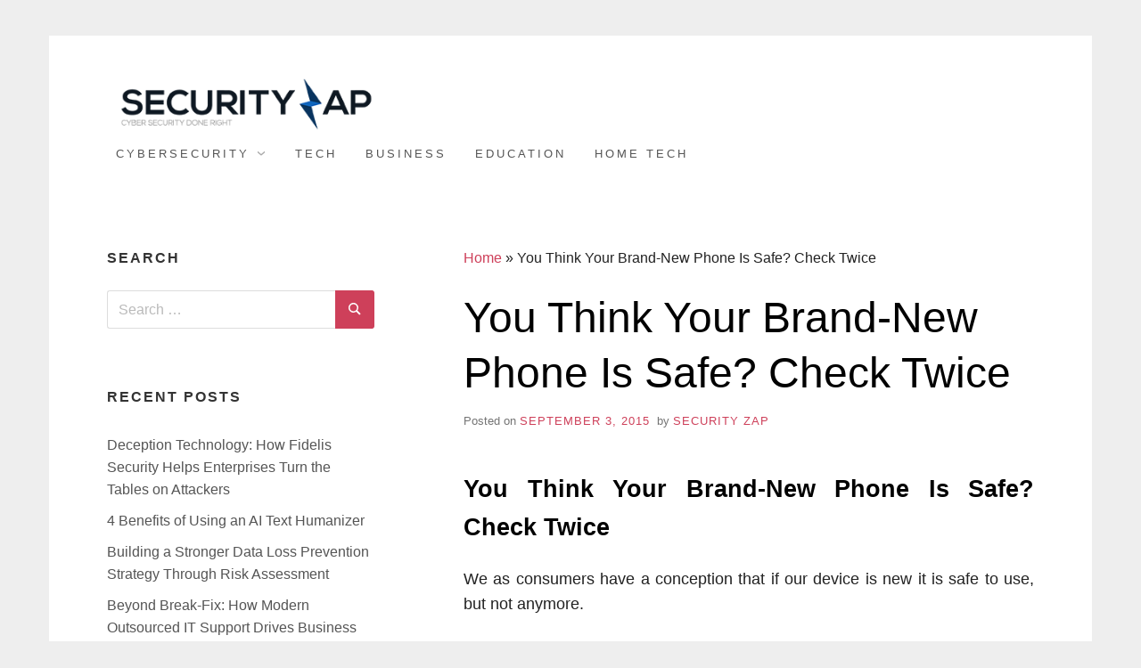

--- FILE ---
content_type: text/html; charset=UTF-8
request_url: https://securityzap.com/you-think-your-brand-new-phone-is-safe-check-twice/
body_size: 9819
content:
<!doctype html><html lang="en-US" class="no-js"><head><meta charset="UTF-8"><link data-optimized="2" rel="stylesheet" href="https://securityzap.com/wp-content/litespeed/css/6d8c094e3fe296963f0dfca04e42f9e1.css?ver=e5fa6" /><meta name="viewport" content="width=device-width, initial-scale=1, minimum-scale=1"><link rel="profile" href="https://gmpg.org/xfn/11"> <script>(function(H){H.className = H.className.replace(/\bno-js\b/,'js')})(document.documentElement);</script> <meta name='robots' content='index, follow, max-image-preview:large, max-snippet:-1, max-video-preview:-1' /> <script type="text/javascript">var trackScrolling=false;
var trackScrollingPercentage=false;
var ScrollingPercentageNumber=25;
var stLogInterval=10*1000;
var cutOffTime=900;
var trackNoEvents=false;
var trackNoMaxTime=false;
var docTitle='You Think Your Brand-New Phone Is Safe? Check Twice';</script> <title>You Think Your Brand-New Phone Is Safe? Check Twice | Security Zap</title><meta name="description" content="According to security company G Data there are more than 20 smartphones serving a pre installed malware." /><link rel="canonical" href="https://securityzap.com/you-think-your-brand-new-phone-is-safe-check-twice/" /><meta property="og:locale" content="en_US" /><meta property="og:type" content="article" /><meta property="og:title" content="You Think Your Brand-New Phone Is Safe? Check Twice | Security Zap" /><meta property="og:description" content="According to security company G Data there are more than 20 smartphones serving a pre installed malware." /><meta property="og:url" content="https://securityzap.com/you-think-your-brand-new-phone-is-safe-check-twice/" /><meta property="og:site_name" content="Security Zap" /><meta property="article:publisher" content="https://www.facebook.com/cyberseczap/" /><meta property="article:author" content="https://www.facebook.com/cyberseczap" /><meta property="article:published_time" content="2015-09-03T06:38:54+00:00" /><meta property="article:modified_time" content="2024-02-26T03:27:46+00:00" /><meta property="og:image" content="https://securityzap.com/wp-content/uploads/2015/09/eye-814954_1280.jpg" /><meta property="og:image:width" content="1280" /><meta property="og:image:height" content="853" /><meta property="og:image:type" content="image/jpeg" /><meta name="author" content="Security Zap" /><meta name="twitter:card" content="summary_large_image" /><meta name="twitter:creator" content="@SecurityZap" /><meta name="twitter:site" content="@SecurityZap" /><meta name="twitter:label1" content="Written by" /><meta name="twitter:data1" content="Security Zap" /><meta name="twitter:label2" content="Est. reading time" /><meta name="twitter:data2" content="2 minutes" /> <script type="application/ld+json" class="yoast-schema-graph">{"@context":"https://schema.org","@graph":[{"@type":"Article","@id":"https://securityzap.com/you-think-your-brand-new-phone-is-safe-check-twice/#article","isPartOf":{"@id":"https://securityzap.com/you-think-your-brand-new-phone-is-safe-check-twice/"},"author":{"name":"Security Zap","@id":"https://securityzap.com/#/schema/person/6af289b0e4c7759405473ec959832b70"},"headline":"You Think Your Brand-New Phone Is Safe? Check Twice","datePublished":"2015-09-03T06:38:54+00:00","dateModified":"2024-02-26T03:27:46+00:00","mainEntityOfPage":{"@id":"https://securityzap.com/you-think-your-brand-new-phone-is-safe-check-twice/"},"wordCount":347,"commentCount":0,"publisher":{"@id":"https://securityzap.com/#organization"},"image":{"@id":"https://securityzap.com/you-think-your-brand-new-phone-is-safe-check-twice/#primaryimage"},"thumbnailUrl":"https://securityzap.com/wp-content/uploads/2015/09/eye-814954_1280.jpg","keywords":["android malware","smartphone spyware"],"articleSection":["Malware","News","Security News"],"inLanguage":"en-US","potentialAction":[{"@type":"CommentAction","name":"Comment","target":["https://securityzap.com/you-think-your-brand-new-phone-is-safe-check-twice/#respond"]}]},{"@type":"WebPage","@id":"https://securityzap.com/you-think-your-brand-new-phone-is-safe-check-twice/","url":"https://securityzap.com/you-think-your-brand-new-phone-is-safe-check-twice/","name":"You Think Your Brand-New Phone Is Safe? Check Twice | Security Zap","isPartOf":{"@id":"https://securityzap.com/#website"},"primaryImageOfPage":{"@id":"https://securityzap.com/you-think-your-brand-new-phone-is-safe-check-twice/#primaryimage"},"image":{"@id":"https://securityzap.com/you-think-your-brand-new-phone-is-safe-check-twice/#primaryimage"},"thumbnailUrl":"https://securityzap.com/wp-content/uploads/2015/09/eye-814954_1280.jpg","datePublished":"2015-09-03T06:38:54+00:00","dateModified":"2024-02-26T03:27:46+00:00","description":"According to security company G Data there are more than 20 smartphones serving a pre installed malware.","breadcrumb":{"@id":"https://securityzap.com/you-think-your-brand-new-phone-is-safe-check-twice/#breadcrumb"},"inLanguage":"en-US","potentialAction":[{"@type":"ReadAction","target":["https://securityzap.com/you-think-your-brand-new-phone-is-safe-check-twice/"]}]},{"@type":"ImageObject","inLanguage":"en-US","@id":"https://securityzap.com/you-think-your-brand-new-phone-is-safe-check-twice/#primaryimage","url":"https://securityzap.com/wp-content/uploads/2015/09/eye-814954_1280.jpg","contentUrl":"https://securityzap.com/wp-content/uploads/2015/09/eye-814954_1280.jpg","width":1280,"height":853,"caption":"smartphone malware"},{"@type":"BreadcrumbList","@id":"https://securityzap.com/you-think-your-brand-new-phone-is-safe-check-twice/#breadcrumb","itemListElement":[{"@type":"ListItem","position":1,"name":"Home","item":"https://securityzap.com/"},{"@type":"ListItem","position":2,"name":"You Think Your Brand-New Phone Is Safe? Check Twice"}]},{"@type":"WebSite","@id":"https://securityzap.com/#website","url":"https://securityzap.com/","name":"Security Zap","description":"Cyber Security Done Right - Find out more about cyber security, internet safety, cyber crime, deep web, cyber attack and network security.","publisher":{"@id":"https://securityzap.com/#organization"},"potentialAction":[{"@type":"SearchAction","target":{"@type":"EntryPoint","urlTemplate":"https://securityzap.com/?s={search_term_string}"},"query-input":"required name=search_term_string"}],"inLanguage":"en-US"},{"@type":"Organization","@id":"https://securityzap.com/#organization","name":"Security Zap","url":"https://securityzap.com/","logo":{"@type":"ImageObject","inLanguage":"en-US","@id":"https://securityzap.com/#/schema/logo/image/","url":"https://securityzap.com/wp-content/uploads/2015/05/logo.png","contentUrl":"https://securityzap.com/wp-content/uploads/2015/05/logo.png","width":350,"height":68,"caption":"Security Zap"},"image":{"@id":"https://securityzap.com/#/schema/logo/image/"},"sameAs":["https://www.facebook.com/cyberseczap/","https://twitter.com/SecurityZap","https://www.linkedin.com/in/nikolozkokhreidze","https://www.youtube.com/channel/UCfu_E--ou3U2IydyAQD0BsQ"]},{"@type":"Person","@id":"https://securityzap.com/#/schema/person/6af289b0e4c7759405473ec959832b70","name":"Security Zap","sameAs":["http://securityzap.com","https://www.facebook.com/cyberseczap","https://www.linkedin.com/in/nikolozkokhreidze","https://twitter.com/SecurityZap"],"url":"https://securityzap.com/author/securityzap/"}]}</script> <link rel="alternate" type="application/rss+xml" title="Security Zap &raquo; Feed" href="https://securityzap.com/feed/" /><link rel="alternate" type="application/rss+xml" title="Security Zap &raquo; Comments Feed" href="https://securityzap.com/comments/feed/" /><link rel="alternate" type="application/rss+xml" title="Security Zap &raquo; You Think Your Brand-New Phone Is Safe? Check Twice Comments Feed" href="https://securityzap.com/you-think-your-brand-new-phone-is-safe-check-twice/feed/" /><style id='classic-theme-styles-inline-css' type='text/css'>/*! This file is auto-generated */
.wp-block-button__link{color:#fff;background-color:#32373c;border-radius:9999px;box-shadow:none;text-decoration:none;padding:calc(.667em + 2px) calc(1.333em + 2px);font-size:1.125em}.wp-block-file__button{background:#32373c;color:#fff;text-decoration:none}</style><style id='global-styles-inline-css' type='text/css'>body{--wp--preset--color--black: #272727;--wp--preset--color--cyan-bluish-gray: #abb8c3;--wp--preset--color--white: #ffffff;--wp--preset--color--pale-pink: #f78da7;--wp--preset--color--vivid-red: #cf2e2e;--wp--preset--color--luminous-vivid-orange: #ff6900;--wp--preset--color--luminous-vivid-amber: #fcb900;--wp--preset--color--light-green-cyan: #7bdcb5;--wp--preset--color--vivid-green-cyan: #00d084;--wp--preset--color--pale-cyan-blue: #8ed1fc;--wp--preset--color--vivid-cyan-blue: #0693e3;--wp--preset--color--vivid-purple: #9b51e0;--wp--preset--color--red: #e2574c;--wp--preset--color--orange: #ffbc49;--wp--preset--color--green: #00d084;--wp--preset--color--blue: #0693e3;--wp--preset--color--gray: #767676;--wp--preset--color--light-gray: #eee;--wp--preset--gradient--vivid-cyan-blue-to-vivid-purple: linear-gradient(135deg,rgba(6,147,227,1) 0%,rgb(155,81,224) 100%);--wp--preset--gradient--light-green-cyan-to-vivid-green-cyan: linear-gradient(135deg,rgb(122,220,180) 0%,rgb(0,208,130) 100%);--wp--preset--gradient--luminous-vivid-amber-to-luminous-vivid-orange: linear-gradient(135deg,rgba(252,185,0,1) 0%,rgba(255,105,0,1) 100%);--wp--preset--gradient--luminous-vivid-orange-to-vivid-red: linear-gradient(135deg,rgba(255,105,0,1) 0%,rgb(207,46,46) 100%);--wp--preset--gradient--very-light-gray-to-cyan-bluish-gray: linear-gradient(135deg,rgb(238,238,238) 0%,rgb(169,184,195) 100%);--wp--preset--gradient--cool-to-warm-spectrum: linear-gradient(135deg,rgb(74,234,220) 0%,rgb(151,120,209) 20%,rgb(207,42,186) 40%,rgb(238,44,130) 60%,rgb(251,105,98) 80%,rgb(254,248,76) 100%);--wp--preset--gradient--blush-light-purple: linear-gradient(135deg,rgb(255,206,236) 0%,rgb(152,150,240) 100%);--wp--preset--gradient--blush-bordeaux: linear-gradient(135deg,rgb(254,205,165) 0%,rgb(254,45,45) 50%,rgb(107,0,62) 100%);--wp--preset--gradient--luminous-dusk: linear-gradient(135deg,rgb(255,203,112) 0%,rgb(199,81,192) 50%,rgb(65,88,208) 100%);--wp--preset--gradient--pale-ocean: linear-gradient(135deg,rgb(255,245,203) 0%,rgb(182,227,212) 50%,rgb(51,167,181) 100%);--wp--preset--gradient--electric-grass: linear-gradient(135deg,rgb(202,248,128) 0%,rgb(113,206,126) 100%);--wp--preset--gradient--midnight: linear-gradient(135deg,rgb(2,3,129) 0%,rgb(40,116,252) 100%);--wp--preset--font-size--small: 13px;--wp--preset--font-size--medium: 20px;--wp--preset--font-size--large: 36px;--wp--preset--font-size--x-large: 42px;--wp--preset--spacing--20: 0.44rem;--wp--preset--spacing--30: 0.67rem;--wp--preset--spacing--40: 1rem;--wp--preset--spacing--50: 1.5rem;--wp--preset--spacing--60: 2.25rem;--wp--preset--spacing--70: 3.38rem;--wp--preset--spacing--80: 5.06rem;--wp--preset--shadow--natural: 6px 6px 9px rgba(0, 0, 0, 0.2);--wp--preset--shadow--deep: 12px 12px 50px rgba(0, 0, 0, 0.4);--wp--preset--shadow--sharp: 6px 6px 0px rgba(0, 0, 0, 0.2);--wp--preset--shadow--outlined: 6px 6px 0px -3px rgba(255, 255, 255, 1), 6px 6px rgba(0, 0, 0, 1);--wp--preset--shadow--crisp: 6px 6px 0px rgba(0, 0, 0, 1);}:where(.is-layout-flex){gap: 0.5em;}:where(.is-layout-grid){gap: 0.5em;}body .is-layout-flow > .alignleft{float: left;margin-inline-start: 0;margin-inline-end: 2em;}body .is-layout-flow > .alignright{float: right;margin-inline-start: 2em;margin-inline-end: 0;}body .is-layout-flow > .aligncenter{margin-left: auto !important;margin-right: auto !important;}body .is-layout-constrained > .alignleft{float: left;margin-inline-start: 0;margin-inline-end: 2em;}body .is-layout-constrained > .alignright{float: right;margin-inline-start: 2em;margin-inline-end: 0;}body .is-layout-constrained > .aligncenter{margin-left: auto !important;margin-right: auto !important;}body .is-layout-constrained > :where(:not(.alignleft):not(.alignright):not(.alignfull)){max-width: var(--wp--style--global--content-size);margin-left: auto !important;margin-right: auto !important;}body .is-layout-constrained > .alignwide{max-width: var(--wp--style--global--wide-size);}body .is-layout-flex{display: flex;}body .is-layout-flex{flex-wrap: wrap;align-items: center;}body .is-layout-flex > *{margin: 0;}body .is-layout-grid{display: grid;}body .is-layout-grid > *{margin: 0;}:where(.wp-block-columns.is-layout-flex){gap: 2em;}:where(.wp-block-columns.is-layout-grid){gap: 2em;}:where(.wp-block-post-template.is-layout-flex){gap: 1.25em;}:where(.wp-block-post-template.is-layout-grid){gap: 1.25em;}.has-black-color{color: var(--wp--preset--color--black) !important;}.has-cyan-bluish-gray-color{color: var(--wp--preset--color--cyan-bluish-gray) !important;}.has-white-color{color: var(--wp--preset--color--white) !important;}.has-pale-pink-color{color: var(--wp--preset--color--pale-pink) !important;}.has-vivid-red-color{color: var(--wp--preset--color--vivid-red) !important;}.has-luminous-vivid-orange-color{color: var(--wp--preset--color--luminous-vivid-orange) !important;}.has-luminous-vivid-amber-color{color: var(--wp--preset--color--luminous-vivid-amber) !important;}.has-light-green-cyan-color{color: var(--wp--preset--color--light-green-cyan) !important;}.has-vivid-green-cyan-color{color: var(--wp--preset--color--vivid-green-cyan) !important;}.has-pale-cyan-blue-color{color: var(--wp--preset--color--pale-cyan-blue) !important;}.has-vivid-cyan-blue-color{color: var(--wp--preset--color--vivid-cyan-blue) !important;}.has-vivid-purple-color{color: var(--wp--preset--color--vivid-purple) !important;}.has-black-background-color{background-color: var(--wp--preset--color--black) !important;}.has-cyan-bluish-gray-background-color{background-color: var(--wp--preset--color--cyan-bluish-gray) !important;}.has-white-background-color{background-color: var(--wp--preset--color--white) !important;}.has-pale-pink-background-color{background-color: var(--wp--preset--color--pale-pink) !important;}.has-vivid-red-background-color{background-color: var(--wp--preset--color--vivid-red) !important;}.has-luminous-vivid-orange-background-color{background-color: var(--wp--preset--color--luminous-vivid-orange) !important;}.has-luminous-vivid-amber-background-color{background-color: var(--wp--preset--color--luminous-vivid-amber) !important;}.has-light-green-cyan-background-color{background-color: var(--wp--preset--color--light-green-cyan) !important;}.has-vivid-green-cyan-background-color{background-color: var(--wp--preset--color--vivid-green-cyan) !important;}.has-pale-cyan-blue-background-color{background-color: var(--wp--preset--color--pale-cyan-blue) !important;}.has-vivid-cyan-blue-background-color{background-color: var(--wp--preset--color--vivid-cyan-blue) !important;}.has-vivid-purple-background-color{background-color: var(--wp--preset--color--vivid-purple) !important;}.has-black-border-color{border-color: var(--wp--preset--color--black) !important;}.has-cyan-bluish-gray-border-color{border-color: var(--wp--preset--color--cyan-bluish-gray) !important;}.has-white-border-color{border-color: var(--wp--preset--color--white) !important;}.has-pale-pink-border-color{border-color: var(--wp--preset--color--pale-pink) !important;}.has-vivid-red-border-color{border-color: var(--wp--preset--color--vivid-red) !important;}.has-luminous-vivid-orange-border-color{border-color: var(--wp--preset--color--luminous-vivid-orange) !important;}.has-luminous-vivid-amber-border-color{border-color: var(--wp--preset--color--luminous-vivid-amber) !important;}.has-light-green-cyan-border-color{border-color: var(--wp--preset--color--light-green-cyan) !important;}.has-vivid-green-cyan-border-color{border-color: var(--wp--preset--color--vivid-green-cyan) !important;}.has-pale-cyan-blue-border-color{border-color: var(--wp--preset--color--pale-cyan-blue) !important;}.has-vivid-cyan-blue-border-color{border-color: var(--wp--preset--color--vivid-cyan-blue) !important;}.has-vivid-purple-border-color{border-color: var(--wp--preset--color--vivid-purple) !important;}.has-vivid-cyan-blue-to-vivid-purple-gradient-background{background: var(--wp--preset--gradient--vivid-cyan-blue-to-vivid-purple) !important;}.has-light-green-cyan-to-vivid-green-cyan-gradient-background{background: var(--wp--preset--gradient--light-green-cyan-to-vivid-green-cyan) !important;}.has-luminous-vivid-amber-to-luminous-vivid-orange-gradient-background{background: var(--wp--preset--gradient--luminous-vivid-amber-to-luminous-vivid-orange) !important;}.has-luminous-vivid-orange-to-vivid-red-gradient-background{background: var(--wp--preset--gradient--luminous-vivid-orange-to-vivid-red) !important;}.has-very-light-gray-to-cyan-bluish-gray-gradient-background{background: var(--wp--preset--gradient--very-light-gray-to-cyan-bluish-gray) !important;}.has-cool-to-warm-spectrum-gradient-background{background: var(--wp--preset--gradient--cool-to-warm-spectrum) !important;}.has-blush-light-purple-gradient-background{background: var(--wp--preset--gradient--blush-light-purple) !important;}.has-blush-bordeaux-gradient-background{background: var(--wp--preset--gradient--blush-bordeaux) !important;}.has-luminous-dusk-gradient-background{background: var(--wp--preset--gradient--luminous-dusk) !important;}.has-pale-ocean-gradient-background{background: var(--wp--preset--gradient--pale-ocean) !important;}.has-electric-grass-gradient-background{background: var(--wp--preset--gradient--electric-grass) !important;}.has-midnight-gradient-background{background: var(--wp--preset--gradient--midnight) !important;}.has-small-font-size{font-size: var(--wp--preset--font-size--small) !important;}.has-medium-font-size{font-size: var(--wp--preset--font-size--medium) !important;}.has-large-font-size{font-size: var(--wp--preset--font-size--large) !important;}.has-x-large-font-size{font-size: var(--wp--preset--font-size--x-large) !important;}
.wp-block-navigation a:where(:not(.wp-element-button)){color: inherit;}
:where(.wp-block-post-template.is-layout-flex){gap: 1.25em;}:where(.wp-block-post-template.is-layout-grid){gap: 1.25em;}
:where(.wp-block-columns.is-layout-flex){gap: 2em;}:where(.wp-block-columns.is-layout-grid){gap: 2em;}
.wp-block-pullquote{font-size: 1.5em;line-height: 1.6;}</style><link rel='stylesheet' id='wp-add-custom-css-css' href='https://securityzap.com?display_custom_css=css&#038;ver=dc18125195f00f183b26898c3f9aa64b' type='text/css' media='all' /> <script type='text/javascript' src='https://securityzap.com/wp-includes/js/jquery/jquery.min.js' id='jquery-core-js'></script> <script data-optimized="1" type='text/javascript' src='https://securityzap.com/wp-content/litespeed/js/e6a48093843475ad1f1612481d2754fb.js?ver=754fb' id='jquery-migrate-js'></script> <link rel="https://api.w.org/" href="https://securityzap.com/wp-json/" /><link rel="alternate" type="application/json" href="https://securityzap.com/wp-json/wp/v2/posts/1129" /><link rel="EditURI" type="application/rsd+xml" title="RSD" href="https://securityzap.com/xmlrpc.php?rsd" /><link rel='shortlink' href='https://securityzap.com/?p=1129' /><link rel="alternate" type="application/json+oembed" href="https://securityzap.com/wp-json/oembed/1.0/embed?url=https%3A%2F%2Fsecurityzap.com%2Fyou-think-your-brand-new-phone-is-safe-check-twice%2F" /><link rel="alternate" type="text/xml+oembed" href="https://securityzap.com/wp-json/oembed/1.0/embed?url=https%3A%2F%2Fsecurityzap.com%2Fyou-think-your-brand-new-phone-is-safe-check-twice%2F&#038;format=xml" />
 <script async src="https://www.googletagmanager.com/gtag/js?id=UA-63077490-1"></script> <script>window.dataLayer = window.dataLayer || [];
  function gtag(){dataLayer.push(arguments);}
  gtag('js', new Date());

  gtag('config', 'UA-63077490-1');</script> <link rel="pingback" href="https://securityzap.com/xmlrpc.php"><style type="text/css">.site-title,
			.site-description {
				position: absolute;
				clip: rect(1px, 1px, 1px, 1px);
				width: 1px;
				height: 1px;
			}</style><style type="text/css" id="wp-custom-css">/* For Miniva Theme */

.site-footer {
	padding-top: 4em;
	padding-bottom: 4em;
	border-top: 1px solid #eee;
	background-color: #000;
	margin-top: 2em;

}

.site-footer .widget a {
	color: #fff;
}

.site-footer .widget-title {
	color: #fff;
}

.entry-footer { display: none; }

.footer-widget-1 .widget {
	margin: 0;
}
.sticky {
	position: fixed;
	top: 0;
}</style></head><body class="post-template-default single single-post postid-1129 single-format-standard wp-custom-logo wp-embed-responsive boxed sidebar-left logo-side"><svg viewBox="0 0 16 16" xmlns="http://www.w3.org/2000/svg" style="display:none;">
<symbol viewBox="0 0 16 16" id="search"><title>search</title> <path d="M14.7,13.3L11,9.6c0.6-0.9,1-2,1-3.1C12,3.5,9.5,1,6.5,1S1,3.5,1,6.5S3.5,12,6.5,12c1.2,0,2.2-0.4,3.1-1l3.7,3.7L14.7,13.3z
M2.5,6.5c0-2.2,1.8-4,4-4s4,1.8,4,4s-1.8,4-4,4S2.5,8.7,2.5,6.5z"/> </symbol>
<symbol viewBox="0 0 16 16" id="expand"><title>expand</title> <polygon points="8,12.7 1.3,6 2.7,4.6 8,9.9 13.3,4.6 14.7,6 "/> </symbol>
</svg><div id="page" class="site">
<a class="skip-link screen-reader-text" href="#content">Skip to content</a><header id="masthead" class="site-header" role="banner"><div class="container"><div class="site-branding"><a href="https://securityzap.com/" class="custom-logo-link" rel="home"><img width="350" height="68" src="https://securityzap.com/wp-content/uploads/2015/05/cropped-logo.png" class="custom-logo" alt="Security Zap" decoding="async" srcset="https://securityzap.com/wp-content/uploads/2015/05/cropped-logo.png 350w, https://securityzap.com/wp-content/uploads/2015/05/cropped-logo-300x58.png 300w" sizes="(max-width: 350px) 100vw, 350px" /></a><div class="site-branding-text"><p class="site-title"><a href="https://securityzap.com/" rel="home">Security Zap</a></p><p class="site-description">Cyber Security Done Right &#8211; Find out more about cyber security, internet safety, cyber crime, deep web, cyber attack and network security.</p></div></div><nav id="site-navigation" class="main-navigation" role="navigation" aria-label="Primary">
<button class="menu-toggle" aria-controls="primary-menu" aria-expanded="false">Menu</button><ul id="primary-menu" class="primary-menu"><li id="menu-item-8645" class="menu-item menu-item-type-taxonomy menu-item-object-category current-post-ancestor menu-item-has-children menu-item-8645"><a href="https://securityzap.com/category/cybersecurity/">Cybersecurity</a><ul class="sub-menu"><li id="menu-item-8650" class="menu-item menu-item-type-taxonomy menu-item-object-category current-post-ancestor menu-item-8650"><a href="https://securityzap.com/category/cybersecurity/threat/">Threat</a></li><li id="menu-item-8651" class="menu-item menu-item-type-taxonomy menu-item-object-category menu-item-8651"><a href="https://securityzap.com/category/cybersecurity/tools/">Tools</a></li><li id="menu-item-8649" class="menu-item menu-item-type-taxonomy menu-item-object-category current-post-ancestor current-menu-parent current-post-parent menu-item-8649"><a href="https://securityzap.com/category/cybersecurity/news/">News</a></li></ul></li><li id="menu-item-8648" class="menu-item menu-item-type-taxonomy menu-item-object-category menu-item-8648"><a href="https://securityzap.com/category/tech/">Tech</a></li><li id="menu-item-8644" class="menu-item menu-item-type-taxonomy menu-item-object-category menu-item-8644"><a href="https://securityzap.com/category/business/">Business</a></li><li id="menu-item-8646" class="menu-item menu-item-type-taxonomy menu-item-object-category menu-item-8646"><a href="https://securityzap.com/category/education/">Education</a></li><li id="menu-item-8647" class="menu-item menu-item-type-taxonomy menu-item-object-category menu-item-8647"><a href="https://securityzap.com/category/home/">Home Tech</a></li></ul></nav></div></header><div id="content" class="site-content container"><div id="primary" class="content-area"><main id="main" class="site-main" role="main"><p id="breadcrumbs"><span><span><a href="https://securityzap.com/">Home</a></span> » <span class="breadcrumb_last" aria-current="page">You Think Your Brand-New Phone Is Safe? Check Twice</span></span></p><article id="post-1129" class="post-1129 post type-post status-publish format-standard has-post-thumbnail hentry category-malicious-software category-news category-security-news tag-android-malware tag-smartphone-spyware post-single"><header class="entry-header"><h1 class="entry-title">You Think Your Brand-New Phone Is Safe? Check Twice</h1><div class="entry-meta">
<span class="posted-on">Posted on <a href="https://securityzap.com/you-think-your-brand-new-phone-is-safe-check-twice/" rel="bookmark"><time class="entry-date published" datetime="ThuAMUTCE_363C">September 3, 2015</time><time class="updated" datetime="MonAMUTCE_093C">February 26, 2024</time></a></span><span class="byline"> by <span class="author vcard"><a class="url fn n" href="https://securityzap.com/author/securityzap/">Security Zap</a></span></span></div></header><div class="entry-content"><h2 style="text-align: justify;">You Think Your Brand-New Phone Is Safe? Check Twice</h2><p style="text-align: justify;">We as consumers have a conception that if our device is new it is safe to use, but not anymore.</p><p style="text-align: justify;">According to security company G Data there are more than 20 smartphones serving a pre installed malware. Most of those malware are disguised as Google Play Store as a part of pre-installed Android applications.</p><p style="text-align: justify;">One of the phones is Chinese Star N9500 which looks very similar to Samsung&#8217;s Galaxy. In this case spyware runs covertly in the background and sends personal data to a server in China. Additionally this type of malware is capable of installing applications without knowledge of an end-user.</p><p style="text-align: justify;">Start N9500 does not allow users to remove malicious applications and spyware since the are hard coded in an Android based firmware. These devices are sold by leaders of online retailers at a price range of 130-165 Euros across Europe. According to Christian Geschkat, Product Manager Mobile Solutions at G Data:</p><blockquote><p style="text-align: justify;">&#8220;The options with this spy program are nearly unlimited. Online criminals have full access to the smartphone. G DATA customers reported a detection by our security solution and thus alerted us to this criminal tactic. The intercepted data is sent to an anonymous server in China. It is not possible to find out who ends up receiving and using the data.&#8221;</p><p style="text-align: justify;"></blockquote><p style="text-align: justify;">Users of cheap smartphones are at risk and the amount of victims will surely rise since the price is affordable. By serving a pre-installed spyware cyber criminals are gaining an ability to abuse privacy of users in anyway they desire: localisation, interception &amp; recording, purchases, banking fraud such as theft of mobile TANs, and sending of premium SMSs.</p><p style="text-align: justify;">Similar malware was discovered by Marble Security in 2014, embedded in Netflix app in a number of Samsung&#8217;s devices. Malware allowed hackers to steal credit card ID and passwords and send them to anonymous Russian servers.</p><p style="text-align: justify;">Another spyware was discovered in<a href="https://securityzap.com/yotaphone-backdoor/" target="_blank" rel="noopener"> Russian Yota Phone</a>, which we reported in June. Spyware allowed FSB (former KGB) to steal any user information.</p></div><footer class="entry-footer">
<span class="cat-links">Posted in <a href="https://securityzap.com/category/cybersecurity/threat/malicious-software/" rel="category tag">Malware</a>, <a href="https://securityzap.com/category/cybersecurity/news/" rel="category tag">News</a>, <a href="https://securityzap.com/category/security-news/" rel="category tag">Security News</a></span><span class="tags-links">Tagged <a href="https://securityzap.com/tag/android-malware/" rel="tag">android malware</a>, <a href="https://securityzap.com/tag/smartphone-spyware/" rel="tag">smartphone spyware</a></span></footer></article><nav class="navigation post-navigation" aria-label="Posts"><h2 class="screen-reader-text">Post navigation</h2><div class="nav-links"><div class="nav-previous"><a href="https://securityzap.com/security-quiz-how-secure-are-you/" rel="prev"><span>Previous Post</span>SECURITY QUIZ &#8211; How Secure Are You?</a></div><div class="nav-next"><a href="https://securityzap.com/a-story-of-a-finfisher-hacker/" rel="next"><span>Next Post</span>A Story of a FinFisher Hacker</a></div></div></nav><div id="comments" class="comments-area"><div id="respond" class="comment-respond"><h3 id="reply-title" class="comment-reply-title">Leave a Reply <small><a rel="nofollow" id="cancel-comment-reply-link" href="/you-think-your-brand-new-phone-is-safe-check-twice/#respond" style="display:none;">Cancel reply</a></small></h3><form action="https://securityzap.com/wp-comments-post.php" method="post" id="commentform" class="comment-form" novalidate><p class="comment-notes"><span id="email-notes">Your email address will not be published.</span> <span class="required-field-message">Required fields are marked <span class="required">*</span></span></p><p class="comment-form-comment"><label for="comment">Comment <span class="required">*</span></label><textarea id="comment" name="comment" cols="45" rows="8" maxlength="65525" required></textarea></p><p class="comment-form-author"><label for="author">Name <span class="required">*</span></label> <input id="author" name="author" type="text" value="" size="30" maxlength="245" autocomplete="name" required /></p><p class="comment-form-email"><label for="email">Email <span class="required">*</span></label> <input id="email" name="email" type="email" value="" size="30" maxlength="100" aria-describedby="email-notes" autocomplete="email" required /></p><p class="comment-form-url"><label for="url">Website</label> <input id="url" name="url" type="url" value="" size="30" maxlength="200" autocomplete="url" /></p><p class="comment-form-cookies-consent"><input id="wp-comment-cookies-consent" name="wp-comment-cookies-consent" type="checkbox" value="yes" /> <label for="wp-comment-cookies-consent">Save my name, email, and website in this browser for the next time I comment.</label></p><p class="form-submit"><input name="submit" type="submit" id="submit" class="submit" value="Post Comment" /> <input type='hidden' name='comment_post_ID' value='1129' id='comment_post_ID' />
<input type='hidden' name='comment_parent' id='comment_parent' value='0' /></p><p style="display: none;"><input type="hidden" id="akismet_comment_nonce" name="akismet_comment_nonce" value="6442c233f7" /></p><p style="display: none !important;"><label>&#916;<textarea name="ak_hp_textarea" cols="45" rows="8" maxlength="100"></textarea></label><input type="hidden" id="ak_js_1" name="ak_js" value="250"/><script>document.getElementById( "ak_js_1" ).setAttribute( "value", ( new Date() ).getTime() );</script></p></form></div><p class="akismet_comment_form_privacy_notice">This site uses Akismet to reduce spam. <a href="https://akismet.com/privacy/" target="_blank" rel="nofollow noopener">Learn how your comment data is processed</a>.</p></div></main></div><aside id="secondary" class="widget-area" role="complementary"><section id="search-2" class="widget widget_search"><h2 class="widget-title">Search</h2><form role="search" method="get" class="search-form" action="https://securityzap.com/">
<label>
<svg aria-hidden="true" width="16" height="16" class="icon"><use xlink:href="#search" /></svg>
<span class="screen-reader-text">Search for:</span>
<input type="search" class="search-field" placeholder="Search &hellip;" value="" name="s">
</label>
<button type="submit" class="search-submit">
<svg aria-hidden="true" width="16" height="16" class="icon"><use xlink:href="#search" /></svg>
<span class="screen-reader-text">Search</span>
</button></form></section><section id="recent-posts-2" class="widget widget_recent_entries"><h2 class="widget-title">Recent Posts</h2><ul><li>
<a href="https://securityzap.com/deception-technology/">Deception Technology: How Fidelis Security Helps Enterprises Turn the Tables on Attackers</a></li><li>
<a href="https://securityzap.com/benefits-ai-text-humanizer/">4 Benefits of Using an AI Text Humanizer</a></li><li>
<a href="https://securityzap.com/building-a-stronger-data-loss-prevention-strategy-through-risk-assessment/">Building a Stronger Data Loss Prevention Strategy Through Risk Assessment</a></li><li>
<a href="https://securityzap.com/modern-outsourced-it-support-business-growth/">Beyond Break-Fix: How Modern Outsourced IT Support Drives Business Growth</a></li><li>
<a href="https://securityzap.com/spa-pros-cons/">Advantages and Drawbacks of Single Page Applications (SPAs)</a></li></ul></section></aside></div><footer id="colophon" class="site-footer" role="contentinfo"><div class="container"><div class="footer-widgets footer-widgets-3"><div class="footer-widget-1"><section id="media_image-3" class="widget widget_media_image"><a href="https://securityzap.com/"><img width="204" height="93" src="https://securityzap.com/wp-content/uploads/2017/07/security-zap-logo.png" class="image wp-image-4199  attachment-full size-full" alt="security zap logo" decoding="async" style="max-width: 100%; height: auto;" loading="lazy" srcset="https://securityzap.com/wp-content/uploads/2017/07/security-zap-logo.png 204w, https://securityzap.com/wp-content/uploads/2017/07/security-zap-logo-772x350.png 772w" sizes="(max-width: 204px) 100vw, 204px" /></a></section><section id="text-2" class="widget widget_text"><div class="textwidget"><p>All Rights Reserved. © Copyrights 2020 SecurityZap.com</p></div></section></div><div class="footer-widget-2"><section id="pages-2" class="widget widget_pages"><h2 class="widget-title">Pages</h2><ul><li class="page_item page-item-104"><a href="https://securityzap.com/about-us/">About Us</a></li><li class="page_item page-item-1255"><a href="https://securityzap.com/privacy-policy-and-terms-of-service/">Privacy Policy and Terms of Service</a></li><li class="page_item page-item-1763"><a href="https://securityzap.com/sitemap/">Sitemap</a></li></ul></section></div><div class="footer-widget-3"><section id="nav_menu-2" class="widget widget_nav_menu"><div class="menu-primary-container"><ul id="menu-primary" class="menu"><li id="menu-item-1813" class="menu-item menu-item-type-post_type menu-item-object-page menu-item-1813"><a href="https://securityzap.com/sitemap/">Sitemap</a></li><li id="menu-item-1650" class="menu-item menu-item-type-post_type menu-item-object-page menu-item-1650"><a href="https://securityzap.com/privacy-policy-and-terms-of-service/">Privacy Policy and Terms of Service</a></li><li id="menu-item-1651" class="menu-item menu-item-type-post_type menu-item-object-page menu-item-1651"><a href="https://securityzap.com/about-us/">About Us</a></li></ul></div></section></div></div></div></footer></div> <script type='text/javascript' id='wpil-frontend-script-js-extra'>/*  */
var wpilFrontend = {"ajaxUrl":"\/wp-admin\/admin-ajax.php","postId":"1129","postType":"post","openInternalInNewTab":"0","openExternalInNewTab":"0","disableClicks":"0","openLinksWithJS":"0","trackAllElementClicks":"0","clicksI18n":{"imageNoText":"Image in link: No Text","imageText":"Image Title: ","noText":"No Anchor Text Found"}};
/*  */</script> <script data-optimized="1" type='text/javascript' src='https://securityzap.com/wp-content/litespeed/js/2a38f53d92202978b87d8e3abc00b63a.js?ver=0b63a' id='wpil-frontend-script-js'></script> <script type='text/javascript' id='toc-front-js-extra'>/*  */
var tocplus = {"smooth_scroll":"1","smooth_scroll_offset":"110"};
/*  */</script> <script data-optimized="1" type='text/javascript' src='https://securityzap.com/wp-content/litespeed/js/84aeed84959ba419901c1d2d24da242c.js?ver=a242c' id='toc-front-js'></script> <script data-optimized="1" type='text/javascript' src='https://securityzap.com/wp-content/litespeed/js/af7f9eec8376636cdc7216c72ad1aace.js?ver=1aace' id='comment-reply-js'></script> <script type='text/javascript' id='miniva-functions-js-extra'>/*  */
var miniva = {"fluidvids":"1","expand_text":"expand sub menu","collapse_text":"collapse sub menu"};
/*  */</script> <script data-optimized="1" type='text/javascript' src='https://securityzap.com/wp-content/litespeed/js/047ed05eb918304b86e0297d1ac4d8e4.js?ver=4d8e4' id='miniva-functions-js'></script> <script data-optimized="1" type='text/javascript' src='https://securityzap.com/wp-content/litespeed/js/ea1981e6271cef44ae05c8c118d09550.js?ver=09550' id='rbr_scripts-js'></script> <script data-optimized="1" defer type='text/javascript' src='https://securityzap.com/wp-content/litespeed/js/86662954316e0adf88d1de73df619785.js?ver=19785' id='akismet-frontend-js'></script> <script>jQuery(document).ready(function() {
  var sidebar = jQuery('#secondary');
  var sidebarTop = sidebar.offset().top;
  var footerTop = jQuery('#colophon').offset().top;
  var sidebarHeight = sidebar.outerHeight();

  
  jQuery(window).scroll(function() {
    var scrollTop = jQuery(window).scrollTop();
    var windowHeight = jQuery(window).height();
    
    if (scrollTop > sidebarTop && scrollTop + windowHeight < footerTop + jQuery('#colophon').height() ) {
      sidebar.addClass('sticky');
    } else {
      sidebar.removeClass('sticky');
    }
  });
});</script> <script defer src="https://static.cloudflareinsights.com/beacon.min.js/vcd15cbe7772f49c399c6a5babf22c1241717689176015" integrity="sha512-ZpsOmlRQV6y907TI0dKBHq9Md29nnaEIPlkf84rnaERnq6zvWvPUqr2ft8M1aS28oN72PdrCzSjY4U6VaAw1EQ==" data-cf-beacon='{"version":"2024.11.0","token":"05418c56d19348dcb2fc3fc6f366e469","r":1,"server_timing":{"name":{"cfCacheStatus":true,"cfEdge":true,"cfExtPri":true,"cfL4":true,"cfOrigin":true,"cfSpeedBrain":true},"location_startswith":null}}' crossorigin="anonymous"></script>
</body></html>
<!-- Page optimized by LiteSpeed Cache @2026-01-19 09:50:02 -->

<!-- Page cached by LiteSpeed Cache 5.6 on 2026-01-19 09:50:02 -->

--- FILE ---
content_type: text/css;charset=UTF-8
request_url: https://securityzap.com/?display_custom_css=css&ver=dc18125195f00f183b26898c3f9aa64b
body_size: -200
content:
/*---------------------------- Reduce header height */
/*

.logo-wrap {
  margin: 10px 0 !important;
}
.image-logo {
  margin: 0;
}
.image-logo img {
    display: block;
    margin: 0 auto;
}
*/
/*----------------------------- Reduce height of menu bar */
/*#secondary-navigation a {
  padding: 12px 20px;
}

 */

